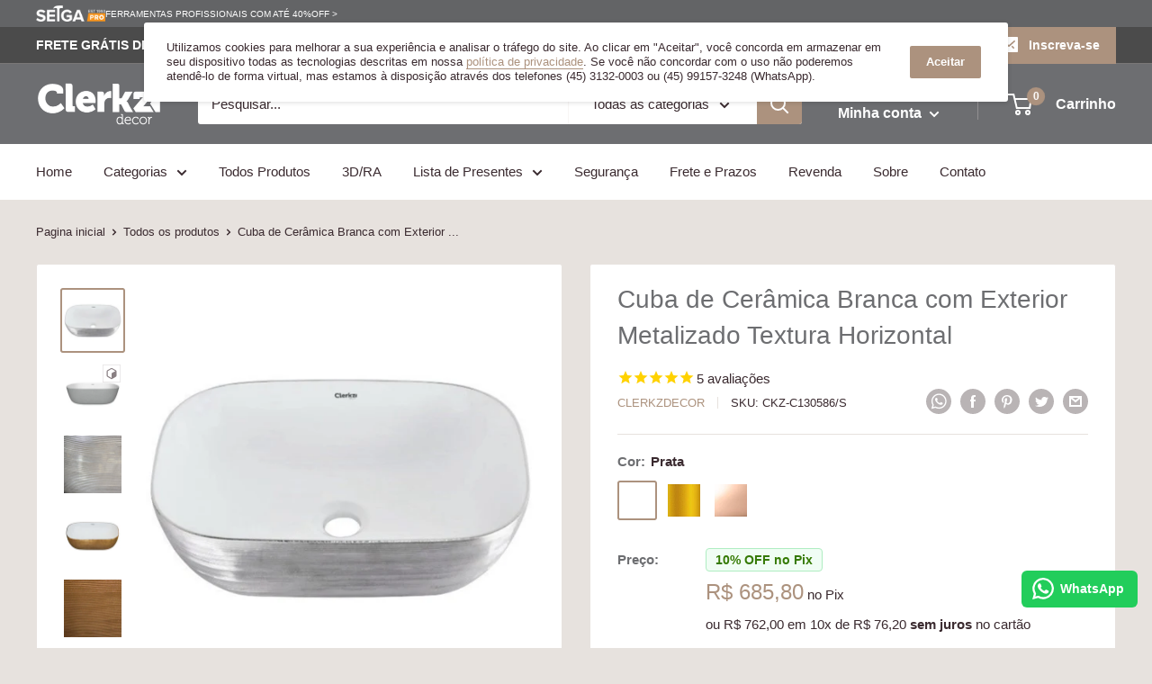

--- FILE ---
content_type: text/html; charset=UTF-8
request_url: https://nulls.solutions/shopify/gift-wrap/app/js/nulls-gift-wrap.js?shop=clerkzdecor.myshopify.com
body_size: 1431
content:
var _0xc54e=["","split","0123456789abcdefghijklmnopqrstuvwxyzABCDEFGHIJKLMNOPQRSTUVWXYZ+/","slice","indexOf","","",".","pow","reduce","reverse","0"];function _0xe46c(d,e,f){var g=_0xc54e[2][_0xc54e[1]](_0xc54e[0]);var h=g[_0xc54e[3]](0,e);var i=g[_0xc54e[3]](0,f);var j=d[_0xc54e[1]](_0xc54e[0])[_0xc54e[10]]()[_0xc54e[9]](function(a,b,c){if(h[_0xc54e[4]](b)!==-1)return a+=h[_0xc54e[4]](b)*(Math[_0xc54e[8]](e,c))},0);var k=_0xc54e[0];while(j>0){k=i[j%f]+k;j=(j-(j%f))/f}return k||_0xc54e[11]}eval(function(E,m,i,l,y,r){r="";for(var h=0,len=E.length;h<len;h++){var s="";while(E[h]!==i[y]){s+=E[h];h++}for(var j=0;j<i.length;j++)s=s.replace(new RegExp(i[j],"g"),j);r+=String.fromCharCode(_0xe46c(s,y,10)-l)}return decodeURIComponent(escape(r))}("[base64]",64,"AuotEbcUp",17,4,46))

--- FILE ---
content_type: text/html; charset=UTF-8
request_url: https://nulls.solutions/shopify/gift-wrap/app/js/nulls-gift-wrap-helper.js?shop=clerkzdecor.myshopify.com&pHandle=cuba-ceramica-branca-com-prata&nDomain=https://clerkzdecor.com.br/products/cuba-ceramica-branca-com-prata&proAvaliable=true&proId=1447617200225&proVendor=ClerkzDecor&proTitle=Cuba%20de%20Cer%C3%A2mica%20Branca%20com%20Exterior%20Metalizado%20Textura%20Horizontal&newActive=1&proTags=Cor_3D%20RA,Cor_Aco%20Escovado,Cor_Dourado,Cor_Rose,spo-disabled
body_size: 2168
content:
var _0xc18e=["","split","0123456789abcdefghijklmnopqrstuvwxyzABCDEFGHIJKLMNOPQRSTUVWXYZ+/","slice","indexOf","","",".","pow","reduce","reverse","0"];function _0xe72c(d,e,f){var g=_0xc18e[2][_0xc18e[1]](_0xc18e[0]);var h=g[_0xc18e[3]](0,e);var i=g[_0xc18e[3]](0,f);var j=d[_0xc18e[1]](_0xc18e[0])[_0xc18e[10]]()[_0xc18e[9]](function(a,b,c){if(h[_0xc18e[4]](b)!==-1)return a+=h[_0xc18e[4]](b)*(Math[_0xc18e[8]](e,c))},0);var k=_0xc18e[0];while(j>0){k=i[j%f]+k;j=(j-(j%f))/f}return k||_0xc18e[11]}eval(function(E,m,i,l,y,r){r="";for(var h=0,len=E.length;h<len;h++){var s="";while(E[h]!==i[y]){s+=E[h];h++}for(var j=0;j<i.length;j++)s=s.replace(new RegExp(i[j],"g"),j);r+=String.fromCharCode(_0xe72c(s,y,10)-l)}return decodeURIComponent(escape(r))}("[base64]",97,"opTYsteGC",39,6,36))

--- FILE ---
content_type: text/css
request_url: https://cdn.shopify.com/extensions/019abbac-fa7c-7d41-af40-b9c008566927/swym-registry-shopify-extensions-20/assets/swym-registry-pdp-embed.css
body_size: -53
content:
/* Styles for Popup */
.swym-registry-add-to-registry-modal-overlay {
  display: none;
  position: fixed;
  top: 0;
  left: 0;
  width: 100%;
  height: 100%;
  background-color: rgba(0, 0, 0, 0.7);
  overflow: auto;
  animation-name: animateopacity;
  animation-duration: 0.5s;
  z-index: 999;
}

.swym-registry-add-to-registry-modal-container {
  display: none;
  position: fixed;
  top: 0;
  left: 0;
  width: 100%;
  height: 100%;
  transform: translateY(-25%);
  z-index: 9999;
}

.swym-registry-modal-close {
  position: absolute;
  right: 20px;
  border: none;
  background: none;
  font-size: calc(18px + (20 - 18) * ((100vw - 320px) / (1564 - 320)));
  cursor: pointer;
}

.swym-registry-disable-add-to-registry-btn {
  pointer-events: none;
  cursor: not-allowed;

  opacity: 0.6;
}

.swym-registry-list-container {
  width: 100%;
  margin: 0 auto;
  color: inherit;
  text-align: center;
}

#swym-registry-unordered-list {
  margin: 0;
  padding: 0;
}
#swym-registry-unordered-list {
  height: 250px;
  overflow-y: scroll;
  width: 75%;
  margin: 0 auto;
  margin-top: 3rem;
}

.swym-registry-pdp-btn-container {
  display: flex;
  width: 100%;
}

.swym-registry-no-registry h2 {
  text-align: center;
}
.swym-registry-no-registry p {
  width: 100%;
  margin-bottom: 70px;
  text-align: center;
}
.swym-registry-no-registry button {
  width: 100%;
}

/* Styles for Success Popup */
.swym-registry-add-to-registry-success-modal-container {
  display: none;
  position: fixed;
  top: 0;
  left: 0;
  width: 100%;
  height: 100%;
  transform: translateY(-25%);
  z-index: 9999;
}

.swym-registry-add-to-registry-success-modal-content {
  display: flex;
  justify-content: center;
  flex-direction: column;
  align-items: center;
}

.swym-registry-success-registry {
  text-align: center;
  width: 80%;
  margin-bottom: 0;
}

.swym-registry-view-success-registry .swym-registry-success-registry-name {
  text-decoration: underline;
}

.swym-registry-disabled {
  pointer-events: none;
}
.swym-registry-hidden {
  display: none;
}

/* Animations Popup */
@keyframes animateopacity {
  from {
    background-color: rgba(0, 0, 0, 0);
  }
  to {
    background-color: rgba(0, 0, 0, 0.7);
  }
}
@keyframes drop-in {
  from {
    top: 10%;
  }
  to {
    top: 25%
  }
}

/* Media queries Popup */
@media (max-width: 1040px) {
  .swym-registry-add-to-registry-modal-container
    .swym-registry-modal-container {
    width: 70%;
  }
}
@media (max-width: 768px) {
  .swym-registry-add-to-registry-modal-container
    .swym-registry-modal-container {
    width: 90%;
  }
  .swym-registry-unordered-list {
    width: 100%;
  }
}
/* Media queries Success */
@media (max-width: 1040px) {
  .swym-registry-success-modal-container {
    width: 90% !important;
  }
}
@media (max-width: 770px) {
  .swym-add-to-registry-success-modal {
    width: 70%;
  }
  .swym-gr-success-btn-container,
  .swym-registry-add-to-registry-success-modal-content p {
    width: 100%;
  }
}
@media (max-width: 436px) {
  .swym-add-to-registry-success-modal {
    width: 85%;
    padding: 20px 20px 40px 20px;
  }
}


--- FILE ---
content_type: text/javascript; charset=utf-8
request_url: https://clerkzdecor.myshopify.com/products/cuba-ceramica-branca-com-prata.js
body_size: 2312
content:
{"id":1447617200225,"title":"Cuba de Cerâmica Branca com Exterior Metalizado Textura Horizontal","handle":"cuba-ceramica-branca-com-prata","description":"\u003cp style=\"background-color: transparent; box-sizing: border-box; color: #788188; font-family: \u0026amp;quot; work sans\u0026amp;quot;,\u0026amp;quot;helveticaneue\u0026amp;quot;,\u0026amp;quot;helvetica neue\u0026amp;quot;,sans-serif; font-size: 16px; font-style: normal; font-variant: normal; font-weight: 400; letter-spacing: normal; orphans: 2; text-align: left; text-decoration: none; text-indent: 0px; text-transform: none; -webkit-text-stroke-width: 0px; white-space: normal; word-spacing: 0px; margin: 0px 0px 19.44px 0px;\"\u003e\u003cspan style=\"background-color: transparent; box-sizing: border-box; color: #999999; font-family: \u0026amp;quot; work sans\u0026amp;quot;,helveticaneue,\u0026amp;quot;helvetica neue\u0026amp;quot;,sans-serif; font-size: 16px; font-style: normal; font-variant: normal; font-weight: 400; letter-spacing: normal; orphans: 2; text-align: left; text-decoration: none; text-indent: 0px; text-transform: none; -webkit-text-stroke-width: 0px; white-space: normal; word-spacing: 0px;\"\u003eDimensões do produto sem embalagem: 45,5x32x13,5 cm\u003c\/span\u003e\u003cbr style=\"background-color: transparent; box-sizing: border-box; color: #788188; font-family: \u0026amp;quot; work sans\u0026amp;quot;,helveticaneue,\u0026amp;quot;helvetica neue\u0026amp;quot;,sans-serif; font-size: 16px; font-style: normal; font-variant: normal; font-weight: 400; letter-spacing: normal; orphans: 2; text-align: left; text-decoration: none; text-indent: 0px; text-transform: none; -webkit-text-stroke-width: 0px; white-space: normal; word-spacing: 0px;\"\u003e\u003cspan style=\"background-color: transparent; box-sizing: border-box; color: #999999; font-family: \u0026amp;quot; work sans\u0026amp;quot;,helveticaneue,\u0026amp;quot;helvetica neue\u0026amp;quot;,sans-serif; font-size: 16px; font-style: normal; font-variant: normal; font-weight: 400; letter-spacing: normal; orphans: 2; text-align: left; text-decoration: none; text-indent: 0px; text-transform: none; -webkit-text-stroke-width: 0px; white-space: normal; word-spacing: 0px;\"\u003e(\u003cspan style=\"background-color: transparent; box-sizing: border-box; color: #999999; font-family: \u0026amp;quot; helvetica neue\u0026amp;quot;,helvetica,arial,sans-serif; font-size: 16px; font-style: normal; font-variant: normal; font-weight: 400; letter-spacing: normal; orphans: 2; text-align: left; text-decoration: none; text-indent: 0px; text-transform: none; -webkit-text-stroke-width: 0px; white-space: normal; word-spacing: 0px;\"\u003ecomprimento x profundidade x altura)\u003c\/span\u003e\u003c\/span\u003e\u003cspan style=\"background-color: transparent; box-sizing: border-box; color: #999999; font-family: \u0026amp;quot; work sans\u0026amp;quot;,helveticaneue,\u0026amp;quot;helvetica neue\u0026amp;quot;,sans-serif; font-size: 16px; font-style: normal; font-variant: normal; font-weight: 400; letter-spacing: normal; orphans: 2; text-align: left; text-decoration: none; text-indent: 0px; text-transform: none; -webkit-text-stroke-width: 0px; white-space: normal; word-spacing: 0px;\"\u003e\u003cbr\u003eMarca: ClerkzDecor\u003c\/span\u003e\u003cbr style=\"background-color: transparent; box-sizing: border-box; color: #788188; font-family: \u0026amp;quot; work sans\u0026amp;quot;,helveticaneue,\u0026amp;quot;helvetica neue\u0026amp;quot;,sans-serif; font-size: 16px; font-style: normal; font-variant: normal; font-weight: 400; letter-spacing: normal; orphans: 2; text-align: left; text-decoration: none; text-indent: 0px; text-transform: none; -webkit-text-stroke-width: 0px; white-space: normal; word-spacing: 0px;\"\u003e\u003cspan style=\"background-color: transparent; box-sizing: border-box; color: #999999; font-family: \u0026amp;quot; work sans\u0026amp;quot;,helveticaneue,\u0026amp;quot;helvetica neue\u0026amp;quot;,sans-serif; font-size: 16px; font-style: normal; font-variant: normal; font-weight: 400; letter-spacing: normal; orphans: 2; text-align: left; text-decoration: none; text-indent: 0px; text-transform: none; -webkit-text-stroke-width: 0px; white-space: normal; word-spacing: 0px;\"\u003eObs. Não acompanha a válvula.\u003cbr\u003e\u003cspan\u003e* 1 ano de garantia\u003c\/span\u003e\u003cbr\u003e\u003c\/span\u003e\u003cspan style=\"color: #ff0000;\"\u003e\u003ca href=\"https:\/\/clerkzdecor.com.br\/collections\/banheiros-e-lavabos\/products\/valvula-de-escoamento-para-cuba-sem-ladrao?variant=12467672645729\" style=\"color: #ff0000;\" title=\"Confira a válvula para esta cuba\" target=\"_blank\"\u003eConfira o modelo de válvula para esta cuba\u003c\/a\u003e\u003cbr\u003e\u003cbr\u003e\u003cspan style=\"background-color: transparent; color: #ff0000; font-family: \u0026amp;quot; helvetica neue\u0026amp;quot;,helvetica,arial,sans-serif; font-size: 15px; font-style: normal; font-variant: normal; font-weight: 400; letter-spacing: normal; orphans: 2; text-align: left; text-decoration: none; text-indent: 0px; text-transform: none; -webkit-text-stroke-width: 0px; white-space: normal; word-spacing: 0px;\"\u003e\u003ca href=\"https:\/\/clerkzdecor.com.br\/products\/toalha-lavabo-luxo\" style=\"color: #ff0000;\" title=\"Toalha para Lavabo Luxo\"\u003e\u003c\/a\u003e\u003c\/span\u003e\u003cstrong style=\"background-color: transparent; color: #000000; font-family: \u0026amp;quot; helvetica neue\u0026amp;quot;,helvetica,arial,sans-serif; font-size: 15px; font-style: normal; font-variant: normal; font-weight: bold; letter-spacing: normal; line-height: 21px; orphans: 2; text-align: left; text-decoration: none; text-indent: 0px; text-transform: none; -webkit-text-stroke-width: 0px; white-space: normal; word-spacing: 0px; margin: 0px;\"\u003e\u003cspan style=\"background-color: transparent; color: #808080; font-size: 15px; font-style: normal; font-variant: normal; font-weight: 400; letter-spacing: normal; orphans: 2; text-align: left; text-decoration: none; text-indent: 0px; text-transform: none; -webkit-text-stroke-width: 0px; white-space: normal; word-spacing: 0px;\"\u003e\u003cspan style=\"background-color: transparent; box-sizing: border-box; color: #ed174c; font-size: 16px; font-style: normal; font-variant: normal; font-weight: bold; letter-spacing: normal; orphans: 2; text-align: left; text-decoration: none; text-indent: 0px; text-transform: none; -webkit-text-stroke-width: 0px; white-space: normal; word-spacing: 0px;\"\u003eDevolução garantida\u003c\/span\u003e\u003cspan style=\"background-color: transparent; color: #788188; font-size: 16px; font-style: normal; font-variant: normal; font-weight: bold; letter-spacing: normal; orphans: 2; text-align: left; text-decoration: none; text-indent: 0px; text-transform: none; -webkit-text-stroke-width: 0px; white-space: normal; word-spacing: 0px;\"\u003e \u003c\/span\u003e\u003cspan style=\"background-color: #ffffff; color: #788188; display: inline; float: none; font-size: 16px; font-style: normal; font-variant: normal; font-weight: bold; letter-spacing: normal; orphans: 2; text-align: left; text-decoration: none; text-indent: 0px; text-transform: none; -webkit-text-stroke-width: 0px; white-space: normal; widows: 2; word-spacing: 0px;\"\u003eem até 7 dias do recebimento do produto.\u003c\/span\u003e\u003cspan style=\"background-color: transparent; color: #788188; font-size: 16px; font-style: normal; font-variant: normal; font-weight: bold; letter-spacing: normal; orphans: 2; text-align: left; text-decoration: none; text-indent: 0px; text-transform: none; -webkit-text-stroke-width: 0px; white-space: normal; word-spacing: 0px;\"\u003e \u003cbr\u003e\u003c\/span\u003e\u003c\/span\u003e\u003c\/strong\u003e\u003cstrong style=\"background-color: transparent; color: #000000; font-family: \u0026amp;quot; helvetica neue\u0026amp;quot;,helvetica,arial,sans-serif; font-size: 15px; font-style: normal; font-variant: normal; font-weight: bold; letter-spacing: normal; line-height: 21px; orphans: 2; text-align: left; text-decoration: none; text-indent: 0px; text-transform: none; -webkit-text-stroke-width: 0px; white-space: normal; word-spacing: 0px; margin: 0px;\"\u003e\u003cspan style=\"background-color: transparent; color: #808080; font-size: 15px; font-style: normal; font-variant: normal; font-weight: 400; letter-spacing: normal; orphans: 2; text-align: left; text-decoration: none; text-indent: 0px; text-transform: none; -webkit-text-stroke-width: 0px; white-space: normal; word-spacing: 0px;\"\u003e\u003ca href=\"https:\/\/clerkzdecor.com.br\/pages\/troca-e-devolucao\" style=\"background-color: transparent; border-bottom-color: #636466; border-bottom-style: solid; border-bottom-width: 1px; box-sizing: border-box; color: #636466; font-size: 16px; font-style: normal; font-variant: normal; font-weight: bold; letter-spacing: normal; orphans: 2; padding-bottom: 1px; text-align: left; text-decoration: none; text-indent: 0px; text-transform: none; touch-action: manipulation; -webkit-text-stroke-width: 0px; white-space: normal; word-spacing: 0px;\" title=\"Troca e Devolução ClerkzDecor\" target=\"_blank\"\u003eConfira as regras\u003c\/a\u003e\u003c\/span\u003e\u003cspan style=\"background-color: transparent; color: #000000; cursor: text; display: inline; float: none; font-size: 15px; font-style: normal; font-variant: normal; font-weight: 400; letter-spacing: normal; line-height: 22.5px; orphans: 2; text-align: left; text-decoration: none; text-indent: 0px; text-transform: none; -webkit-text-stroke-width: 0px; white-space: normal; word-spacing: 0px;\"\u003e \u003c\/span\u003e\u003c\/strong\u003e\u003cbr\u003e\u003c\/span\u003e\u003c\/p\u003e","published_at":"2018-10-30T10:36:53-03:00","created_at":"2018-10-30T15:58:24-03:00","vendor":"ClerkzDecor","type":"Banheiros e Lavabos","tags":["Cor_3D RA","Cor_Aco Escovado","Cor_Dourado","Cor_Rose","spo-disabled"],"price":53340,"price_min":53340,"price_max":76200,"available":true,"price_varies":true,"compare_at_price":76200,"compare_at_price_min":76200,"compare_at_price_max":76200,"compare_at_price_varies":false,"variants":[{"id":40855157801131,"title":"Prata","option1":"Prata","option2":null,"option3":null,"sku":"CKZ-C130586\/S","requires_shipping":true,"taxable":false,"featured_image":{"id":14173483761761,"product_id":1447617200225,"position":1,"created_at":"2020-01-18T16:12:00-03:00","updated_at":"2025-07-21T18:36:59-03:00","alt":"Aço escovado","width":582,"height":582,"src":"https:\/\/cdn.shopify.com\/s\/files\/1\/1862\/0373\/products\/130586-SILVER_1_600x600_JPEG.jpg?v=1753133819","variant_ids":[40855157801131]},"available":true,"name":"Cuba de Cerâmica Branca com Exterior Metalizado Textura Horizontal - Prata","public_title":"Prata","options":["Prata"],"price":76200,"weight":13000,"compare_at_price":null,"inventory_management":"shopify","barcode":"7898683240102","featured_media":{"alt":"Aço escovado","id":6346596876385,"position":1,"preview_image":{"aspect_ratio":1.0,"height":582,"width":582,"src":"https:\/\/cdn.shopify.com\/s\/files\/1\/1862\/0373\/products\/130586-SILVER_1_600x600_JPEG.jpg?v=1753133819"}},"requires_selling_plan":false,"selling_plan_allocations":[]},{"id":40855157833899,"title":"Dourado","option1":"Dourado","option2":null,"option3":null,"sku":"CKZ-C130586\/G","requires_shipping":true,"taxable":false,"featured_image":{"id":30022714097835,"product_id":1447617200225,"position":5,"created_at":"2021-09-14T17:36:07-03:00","updated_at":"2021-09-14T17:36:07-03:00","alt":"dourado","width":600,"height":600,"src":"https:\/\/cdn.shopify.com\/s\/files\/1\/1862\/0373\/products\/130586-GOLD_1_600x600_JPEG_c1bc4fe4-68b0-4af3-ac1d-e55889ae49b2.jpg?v=1631651767","variant_ids":[40855157833899]},"available":true,"name":"Cuba de Cerâmica Branca com Exterior Metalizado Textura Horizontal - Dourado","public_title":"Dourado","options":["Dourado"],"price":76200,"weight":13000,"compare_at_price":null,"inventory_management":"shopify","barcode":"7898683240119","featured_media":{"alt":"dourado","id":22348878446763,"position":6,"preview_image":{"aspect_ratio":1.0,"height":600,"width":600,"src":"https:\/\/cdn.shopify.com\/s\/files\/1\/1862\/0373\/products\/130586-GOLD_1_600x600_JPEG_c1bc4fe4-68b0-4af3-ac1d-e55889ae49b2.jpg?v=1631651767"}},"requires_selling_plan":false,"selling_plan_allocations":[]},{"id":40855157866667,"title":"Rosê","option1":"Rosê","option2":null,"option3":null,"sku":"CKZ-C130586\/R","requires_shipping":true,"taxable":false,"featured_image":{"id":30022707118251,"product_id":1447617200225,"position":3,"created_at":"2021-09-14T17:35:30-03:00","updated_at":"2021-09-14T17:35:30-03:00","alt":"Rosê","width":600,"height":600,"src":"https:\/\/cdn.shopify.com\/s\/files\/1\/1862\/0373\/products\/130586-ROSE_GOLD_2_600x600_JPEG_0f5f1bca-83ca-4b7b-8d83-03c4a49abea5.jpg?v=1631651730","variant_ids":[40855157866667]},"available":true,"name":"Cuba de Cerâmica Branca com Exterior Metalizado Textura Horizontal - Rosê","public_title":"Rosê","options":["Rosê"],"price":53340,"weight":13000,"compare_at_price":76200,"inventory_management":"shopify","barcode":"7898683240126","featured_media":{"alt":"Rosê","id":22348871434411,"position":4,"preview_image":{"aspect_ratio":1.0,"height":600,"width":600,"src":"https:\/\/cdn.shopify.com\/s\/files\/1\/1862\/0373\/products\/130586-ROSE_GOLD_2_600x600_JPEG_0f5f1bca-83ca-4b7b-8d83-03c4a49abea5.jpg?v=1631651730"}},"requires_selling_plan":false,"selling_plan_allocations":[]}],"images":["\/\/cdn.shopify.com\/s\/files\/1\/1862\/0373\/products\/130586-SILVER_1_600x600_JPEG.jpg?v=1753133819","\/\/cdn.shopify.com\/s\/files\/1\/1862\/0373\/products\/130586-SILVER_8_600x600_JPEG.jpg?v=1631651880","\/\/cdn.shopify.com\/s\/files\/1\/1862\/0373\/products\/130586-ROSE_GOLD_2_600x600_JPEG_0f5f1bca-83ca-4b7b-8d83-03c4a49abea5.jpg?v=1631651730","\/\/cdn.shopify.com\/s\/files\/1\/1862\/0373\/products\/130586-ROSE_GOLD_7_600x600_JPEG_b5629cd0-e360-4fbd-8337-89f6d0ba1966.jpg?v=1631651734","\/\/cdn.shopify.com\/s\/files\/1\/1862\/0373\/products\/130586-GOLD_1_600x600_JPEG_c1bc4fe4-68b0-4af3-ac1d-e55889ae49b2.jpg?v=1631651767"],"featured_image":"\/\/cdn.shopify.com\/s\/files\/1\/1862\/0373\/products\/130586-SILVER_1_600x600_JPEG.jpg?v=1753133819","options":[{"name":"Cor","position":1,"values":["Prata","Dourado","Rosê"]}],"url":"\/products\/cuba-ceramica-branca-com-prata","media":[{"alt":"Aço escovado","id":6346596876385,"position":1,"preview_image":{"aspect_ratio":1.0,"height":582,"width":582,"src":"https:\/\/cdn.shopify.com\/s\/files\/1\/1862\/0373\/products\/130586-SILVER_1_600x600_JPEG.jpg?v=1753133819"},"aspect_ratio":1.0,"height":582,"media_type":"image","src":"https:\/\/cdn.shopify.com\/s\/files\/1\/1862\/0373\/products\/130586-SILVER_1_600x600_JPEG.jpg?v=1753133819","width":582},{"alt":null,"id":22771922108587,"position":2,"preview_image":{"aspect_ratio":1.0,"height":1024,"width":1024,"src":"https:\/\/cdn.shopify.com\/s\/files\/1\/1862\/0373\/products\/CKZ-C130586.jpg?v=1634254641"},"media_type":"model","sources":[{"format":"glb","mime_type":"model\/gltf-binary","url":"https:\/\/cdn.shopify.com\/3d\/models\/o\/df6d6053d4bc5586\/CKZ-C130586.glb"},{"format":"usdz","mime_type":"model\/vnd.usdz+zip","url":"https:\/\/cdn.shopify.com\/3d\/models\/o\/2a1c58441c311daa\/CKZ-C130586.usdz"}]},{"alt":"Aço escovado","id":6346597105761,"position":3,"preview_image":{"aspect_ratio":1.0,"height":600,"width":600,"src":"https:\/\/cdn.shopify.com\/s\/files\/1\/1862\/0373\/products\/130586-SILVER_8_600x600_JPEG.jpg?v=1631651880"},"aspect_ratio":1.0,"height":600,"media_type":"image","src":"https:\/\/cdn.shopify.com\/s\/files\/1\/1862\/0373\/products\/130586-SILVER_8_600x600_JPEG.jpg?v=1631651880","width":600},{"alt":"Rosê","id":22348871434411,"position":4,"preview_image":{"aspect_ratio":1.0,"height":600,"width":600,"src":"https:\/\/cdn.shopify.com\/s\/files\/1\/1862\/0373\/products\/130586-ROSE_GOLD_2_600x600_JPEG_0f5f1bca-83ca-4b7b-8d83-03c4a49abea5.jpg?v=1631651730"},"aspect_ratio":1.0,"height":600,"media_type":"image","src":"https:\/\/cdn.shopify.com\/s\/files\/1\/1862\/0373\/products\/130586-ROSE_GOLD_2_600x600_JPEG_0f5f1bca-83ca-4b7b-8d83-03c4a49abea5.jpg?v=1631651730","width":600},{"alt":"rosê","id":22348872253611,"position":5,"preview_image":{"aspect_ratio":1.0,"height":600,"width":600,"src":"https:\/\/cdn.shopify.com\/s\/files\/1\/1862\/0373\/products\/130586-ROSE_GOLD_7_600x600_JPEG_b5629cd0-e360-4fbd-8337-89f6d0ba1966.jpg?v=1631651734"},"aspect_ratio":1.0,"height":600,"media_type":"image","src":"https:\/\/cdn.shopify.com\/s\/files\/1\/1862\/0373\/products\/130586-ROSE_GOLD_7_600x600_JPEG_b5629cd0-e360-4fbd-8337-89f6d0ba1966.jpg?v=1631651734","width":600},{"alt":"dourado","id":22348878446763,"position":6,"preview_image":{"aspect_ratio":1.0,"height":600,"width":600,"src":"https:\/\/cdn.shopify.com\/s\/files\/1\/1862\/0373\/products\/130586-GOLD_1_600x600_JPEG_c1bc4fe4-68b0-4af3-ac1d-e55889ae49b2.jpg?v=1631651767"},"aspect_ratio":1.0,"height":600,"media_type":"image","src":"https:\/\/cdn.shopify.com\/s\/files\/1\/1862\/0373\/products\/130586-GOLD_1_600x600_JPEG_c1bc4fe4-68b0-4af3-ac1d-e55889ae49b2.jpg?v=1631651767","width":600}],"requires_selling_plan":false,"selling_plan_groups":[]}